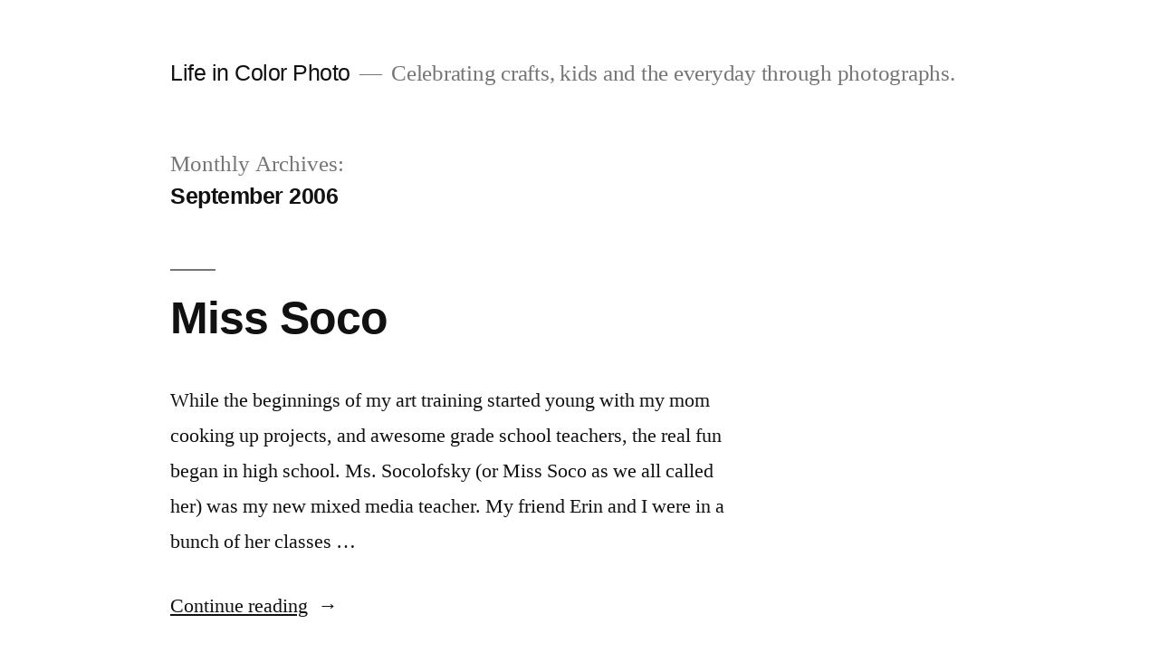

--- FILE ---
content_type: text/html; charset=UTF-8
request_url: https://www.lifeincolorphoto.com/2006/09/page/2
body_size: 8858
content:
<!doctype html>
<html lang="en-US">
<head>
	<meta charset="UTF-8" />
	<meta name="viewport" content="width=device-width, initial-scale=1.0" />
	<link rel="profile" href="https://gmpg.org/xfn/11" />
	<title>September 2006 &#8211; Page 2 &#8211; Life in Color Photo</title>
<meta name='robots' content='max-image-preview:large' />
<style id='wp-img-auto-sizes-contain-inline-css'>
img:is([sizes=auto i],[sizes^="auto," i]){contain-intrinsic-size:3000px 1500px}
/*# sourceURL=wp-img-auto-sizes-contain-inline-css */
</style>
<style id='wp-block-library-inline-css'>
:root{--wp-block-synced-color:#7a00df;--wp-block-synced-color--rgb:122,0,223;--wp-bound-block-color:var(--wp-block-synced-color);--wp-editor-canvas-background:#ddd;--wp-admin-theme-color:#007cba;--wp-admin-theme-color--rgb:0,124,186;--wp-admin-theme-color-darker-10:#006ba1;--wp-admin-theme-color-darker-10--rgb:0,107,160.5;--wp-admin-theme-color-darker-20:#005a87;--wp-admin-theme-color-darker-20--rgb:0,90,135;--wp-admin-border-width-focus:2px}@media (min-resolution:192dpi){:root{--wp-admin-border-width-focus:1.5px}}.wp-element-button{cursor:pointer}:root .has-very-light-gray-background-color{background-color:#eee}:root .has-very-dark-gray-background-color{background-color:#313131}:root .has-very-light-gray-color{color:#eee}:root .has-very-dark-gray-color{color:#313131}:root .has-vivid-green-cyan-to-vivid-cyan-blue-gradient-background{background:linear-gradient(135deg,#00d084,#0693e3)}:root .has-purple-crush-gradient-background{background:linear-gradient(135deg,#34e2e4,#4721fb 50%,#ab1dfe)}:root .has-hazy-dawn-gradient-background{background:linear-gradient(135deg,#faaca8,#dad0ec)}:root .has-subdued-olive-gradient-background{background:linear-gradient(135deg,#fafae1,#67a671)}:root .has-atomic-cream-gradient-background{background:linear-gradient(135deg,#fdd79a,#004a59)}:root .has-nightshade-gradient-background{background:linear-gradient(135deg,#330968,#31cdcf)}:root .has-midnight-gradient-background{background:linear-gradient(135deg,#020381,#2874fc)}:root{--wp--preset--font-size--normal:16px;--wp--preset--font-size--huge:42px}.has-regular-font-size{font-size:1em}.has-larger-font-size{font-size:2.625em}.has-normal-font-size{font-size:var(--wp--preset--font-size--normal)}.has-huge-font-size{font-size:var(--wp--preset--font-size--huge)}.has-text-align-center{text-align:center}.has-text-align-left{text-align:left}.has-text-align-right{text-align:right}.has-fit-text{white-space:nowrap!important}#end-resizable-editor-section{display:none}.aligncenter{clear:both}.items-justified-left{justify-content:flex-start}.items-justified-center{justify-content:center}.items-justified-right{justify-content:flex-end}.items-justified-space-between{justify-content:space-between}.screen-reader-text{border:0;clip-path:inset(50%);height:1px;margin:-1px;overflow:hidden;padding:0;position:absolute;width:1px;word-wrap:normal!important}.screen-reader-text:focus{background-color:#ddd;clip-path:none;color:#444;display:block;font-size:1em;height:auto;left:5px;line-height:normal;padding:15px 23px 14px;text-decoration:none;top:5px;width:auto;z-index:100000}html :where(.has-border-color){border-style:solid}html :where([style*=border-top-color]){border-top-style:solid}html :where([style*=border-right-color]){border-right-style:solid}html :where([style*=border-bottom-color]){border-bottom-style:solid}html :where([style*=border-left-color]){border-left-style:solid}html :where([style*=border-width]){border-style:solid}html :where([style*=border-top-width]){border-top-style:solid}html :where([style*=border-right-width]){border-right-style:solid}html :where([style*=border-bottom-width]){border-bottom-style:solid}html :where([style*=border-left-width]){border-left-style:solid}html :where(img[class*=wp-image-]){height:auto;max-width:100%}:where(figure){margin:0 0 1em}html :where(.is-position-sticky){--wp-admin--admin-bar--position-offset:var(--wp-admin--admin-bar--height,0px)}@media screen and (max-width:600px){html :where(.is-position-sticky){--wp-admin--admin-bar--position-offset:0px}}

/*# sourceURL=wp-block-library-inline-css */
</style><style id='global-styles-inline-css'>
:root{--wp--preset--aspect-ratio--square: 1;--wp--preset--aspect-ratio--4-3: 4/3;--wp--preset--aspect-ratio--3-4: 3/4;--wp--preset--aspect-ratio--3-2: 3/2;--wp--preset--aspect-ratio--2-3: 2/3;--wp--preset--aspect-ratio--16-9: 16/9;--wp--preset--aspect-ratio--9-16: 9/16;--wp--preset--color--black: #000000;--wp--preset--color--cyan-bluish-gray: #abb8c3;--wp--preset--color--white: #FFF;--wp--preset--color--pale-pink: #f78da7;--wp--preset--color--vivid-red: #cf2e2e;--wp--preset--color--luminous-vivid-orange: #ff6900;--wp--preset--color--luminous-vivid-amber: #fcb900;--wp--preset--color--light-green-cyan: #7bdcb5;--wp--preset--color--vivid-green-cyan: #00d084;--wp--preset--color--pale-cyan-blue: #8ed1fc;--wp--preset--color--vivid-cyan-blue: #0693e3;--wp--preset--color--vivid-purple: #9b51e0;--wp--preset--color--primary: #0073a8;--wp--preset--color--secondary: #005075;--wp--preset--color--dark-gray: #111;--wp--preset--color--light-gray: #767676;--wp--preset--gradient--vivid-cyan-blue-to-vivid-purple: linear-gradient(135deg,rgb(6,147,227) 0%,rgb(155,81,224) 100%);--wp--preset--gradient--light-green-cyan-to-vivid-green-cyan: linear-gradient(135deg,rgb(122,220,180) 0%,rgb(0,208,130) 100%);--wp--preset--gradient--luminous-vivid-amber-to-luminous-vivid-orange: linear-gradient(135deg,rgb(252,185,0) 0%,rgb(255,105,0) 100%);--wp--preset--gradient--luminous-vivid-orange-to-vivid-red: linear-gradient(135deg,rgb(255,105,0) 0%,rgb(207,46,46) 100%);--wp--preset--gradient--very-light-gray-to-cyan-bluish-gray: linear-gradient(135deg,rgb(238,238,238) 0%,rgb(169,184,195) 100%);--wp--preset--gradient--cool-to-warm-spectrum: linear-gradient(135deg,rgb(74,234,220) 0%,rgb(151,120,209) 20%,rgb(207,42,186) 40%,rgb(238,44,130) 60%,rgb(251,105,98) 80%,rgb(254,248,76) 100%);--wp--preset--gradient--blush-light-purple: linear-gradient(135deg,rgb(255,206,236) 0%,rgb(152,150,240) 100%);--wp--preset--gradient--blush-bordeaux: linear-gradient(135deg,rgb(254,205,165) 0%,rgb(254,45,45) 50%,rgb(107,0,62) 100%);--wp--preset--gradient--luminous-dusk: linear-gradient(135deg,rgb(255,203,112) 0%,rgb(199,81,192) 50%,rgb(65,88,208) 100%);--wp--preset--gradient--pale-ocean: linear-gradient(135deg,rgb(255,245,203) 0%,rgb(182,227,212) 50%,rgb(51,167,181) 100%);--wp--preset--gradient--electric-grass: linear-gradient(135deg,rgb(202,248,128) 0%,rgb(113,206,126) 100%);--wp--preset--gradient--midnight: linear-gradient(135deg,rgb(2,3,129) 0%,rgb(40,116,252) 100%);--wp--preset--font-size--small: 19.5px;--wp--preset--font-size--medium: 20px;--wp--preset--font-size--large: 36.5px;--wp--preset--font-size--x-large: 42px;--wp--preset--font-size--normal: 22px;--wp--preset--font-size--huge: 49.5px;--wp--preset--spacing--20: 0.44rem;--wp--preset--spacing--30: 0.67rem;--wp--preset--spacing--40: 1rem;--wp--preset--spacing--50: 1.5rem;--wp--preset--spacing--60: 2.25rem;--wp--preset--spacing--70: 3.38rem;--wp--preset--spacing--80: 5.06rem;--wp--preset--shadow--natural: 6px 6px 9px rgba(0, 0, 0, 0.2);--wp--preset--shadow--deep: 12px 12px 50px rgba(0, 0, 0, 0.4);--wp--preset--shadow--sharp: 6px 6px 0px rgba(0, 0, 0, 0.2);--wp--preset--shadow--outlined: 6px 6px 0px -3px rgb(255, 255, 255), 6px 6px rgb(0, 0, 0);--wp--preset--shadow--crisp: 6px 6px 0px rgb(0, 0, 0);}:where(.is-layout-flex){gap: 0.5em;}:where(.is-layout-grid){gap: 0.5em;}body .is-layout-flex{display: flex;}.is-layout-flex{flex-wrap: wrap;align-items: center;}.is-layout-flex > :is(*, div){margin: 0;}body .is-layout-grid{display: grid;}.is-layout-grid > :is(*, div){margin: 0;}:where(.wp-block-columns.is-layout-flex){gap: 2em;}:where(.wp-block-columns.is-layout-grid){gap: 2em;}:where(.wp-block-post-template.is-layout-flex){gap: 1.25em;}:where(.wp-block-post-template.is-layout-grid){gap: 1.25em;}.has-black-color{color: var(--wp--preset--color--black) !important;}.has-cyan-bluish-gray-color{color: var(--wp--preset--color--cyan-bluish-gray) !important;}.has-white-color{color: var(--wp--preset--color--white) !important;}.has-pale-pink-color{color: var(--wp--preset--color--pale-pink) !important;}.has-vivid-red-color{color: var(--wp--preset--color--vivid-red) !important;}.has-luminous-vivid-orange-color{color: var(--wp--preset--color--luminous-vivid-orange) !important;}.has-luminous-vivid-amber-color{color: var(--wp--preset--color--luminous-vivid-amber) !important;}.has-light-green-cyan-color{color: var(--wp--preset--color--light-green-cyan) !important;}.has-vivid-green-cyan-color{color: var(--wp--preset--color--vivid-green-cyan) !important;}.has-pale-cyan-blue-color{color: var(--wp--preset--color--pale-cyan-blue) !important;}.has-vivid-cyan-blue-color{color: var(--wp--preset--color--vivid-cyan-blue) !important;}.has-vivid-purple-color{color: var(--wp--preset--color--vivid-purple) !important;}.has-black-background-color{background-color: var(--wp--preset--color--black) !important;}.has-cyan-bluish-gray-background-color{background-color: var(--wp--preset--color--cyan-bluish-gray) !important;}.has-white-background-color{background-color: var(--wp--preset--color--white) !important;}.has-pale-pink-background-color{background-color: var(--wp--preset--color--pale-pink) !important;}.has-vivid-red-background-color{background-color: var(--wp--preset--color--vivid-red) !important;}.has-luminous-vivid-orange-background-color{background-color: var(--wp--preset--color--luminous-vivid-orange) !important;}.has-luminous-vivid-amber-background-color{background-color: var(--wp--preset--color--luminous-vivid-amber) !important;}.has-light-green-cyan-background-color{background-color: var(--wp--preset--color--light-green-cyan) !important;}.has-vivid-green-cyan-background-color{background-color: var(--wp--preset--color--vivid-green-cyan) !important;}.has-pale-cyan-blue-background-color{background-color: var(--wp--preset--color--pale-cyan-blue) !important;}.has-vivid-cyan-blue-background-color{background-color: var(--wp--preset--color--vivid-cyan-blue) !important;}.has-vivid-purple-background-color{background-color: var(--wp--preset--color--vivid-purple) !important;}.has-black-border-color{border-color: var(--wp--preset--color--black) !important;}.has-cyan-bluish-gray-border-color{border-color: var(--wp--preset--color--cyan-bluish-gray) !important;}.has-white-border-color{border-color: var(--wp--preset--color--white) !important;}.has-pale-pink-border-color{border-color: var(--wp--preset--color--pale-pink) !important;}.has-vivid-red-border-color{border-color: var(--wp--preset--color--vivid-red) !important;}.has-luminous-vivid-orange-border-color{border-color: var(--wp--preset--color--luminous-vivid-orange) !important;}.has-luminous-vivid-amber-border-color{border-color: var(--wp--preset--color--luminous-vivid-amber) !important;}.has-light-green-cyan-border-color{border-color: var(--wp--preset--color--light-green-cyan) !important;}.has-vivid-green-cyan-border-color{border-color: var(--wp--preset--color--vivid-green-cyan) !important;}.has-pale-cyan-blue-border-color{border-color: var(--wp--preset--color--pale-cyan-blue) !important;}.has-vivid-cyan-blue-border-color{border-color: var(--wp--preset--color--vivid-cyan-blue) !important;}.has-vivid-purple-border-color{border-color: var(--wp--preset--color--vivid-purple) !important;}.has-vivid-cyan-blue-to-vivid-purple-gradient-background{background: var(--wp--preset--gradient--vivid-cyan-blue-to-vivid-purple) !important;}.has-light-green-cyan-to-vivid-green-cyan-gradient-background{background: var(--wp--preset--gradient--light-green-cyan-to-vivid-green-cyan) !important;}.has-luminous-vivid-amber-to-luminous-vivid-orange-gradient-background{background: var(--wp--preset--gradient--luminous-vivid-amber-to-luminous-vivid-orange) !important;}.has-luminous-vivid-orange-to-vivid-red-gradient-background{background: var(--wp--preset--gradient--luminous-vivid-orange-to-vivid-red) !important;}.has-very-light-gray-to-cyan-bluish-gray-gradient-background{background: var(--wp--preset--gradient--very-light-gray-to-cyan-bluish-gray) !important;}.has-cool-to-warm-spectrum-gradient-background{background: var(--wp--preset--gradient--cool-to-warm-spectrum) !important;}.has-blush-light-purple-gradient-background{background: var(--wp--preset--gradient--blush-light-purple) !important;}.has-blush-bordeaux-gradient-background{background: var(--wp--preset--gradient--blush-bordeaux) !important;}.has-luminous-dusk-gradient-background{background: var(--wp--preset--gradient--luminous-dusk) !important;}.has-pale-ocean-gradient-background{background: var(--wp--preset--gradient--pale-ocean) !important;}.has-electric-grass-gradient-background{background: var(--wp--preset--gradient--electric-grass) !important;}.has-midnight-gradient-background{background: var(--wp--preset--gradient--midnight) !important;}.has-small-font-size{font-size: var(--wp--preset--font-size--small) !important;}.has-medium-font-size{font-size: var(--wp--preset--font-size--medium) !important;}.has-large-font-size{font-size: var(--wp--preset--font-size--large) !important;}.has-x-large-font-size{font-size: var(--wp--preset--font-size--x-large) !important;}
/*# sourceURL=global-styles-inline-css */
</style>

<style id='classic-theme-styles-inline-css'>
/*! This file is auto-generated */
.wp-block-button__link{color:#fff;background-color:#32373c;border-radius:9999px;box-shadow:none;text-decoration:none;padding:calc(.667em + 2px) calc(1.333em + 2px);font-size:1.125em}.wp-block-file__button{background:#32373c;color:#fff;text-decoration:none}
/*# sourceURL=/wp-includes/css/classic-themes.min.css */
</style>
<link rel='stylesheet' id='twentynineteen-style-css' href='https://www.lifeincolorphoto.com/wp-content/themes/twentynineteen/style.css?ver=3.1' media='all' />
<link rel='stylesheet' id='twentynineteen-print-style-css' href='https://www.lifeincolorphoto.com/wp-content/themes/twentynineteen/print.css?ver=3.1' media='print' />
<link rel="https://api.w.org/" href="https://www.lifeincolorphoto.com/wp-json/" /><meta name="generator" content="WordPress 6.9" />
<style>.recentcomments a{display:inline !important;padding:0 !important;margin:0 !important;}</style></head>

<body class="archive date paged wp-embed-responsive paged-2 date-paged-2 wp-theme-twentynineteen hfeed image-filters-enabled">
<div id="page" class="site">
	<a class="skip-link screen-reader-text" href="#content">
		Skip to content	</a>

		<header id="masthead" class="site-header">

			<div class="site-branding-container">
				<div class="site-branding">

									<p class="site-title"><a href="https://www.lifeincolorphoto.com/" rel="home" >Life in Color Photo</a></p>
			
				<p class="site-description">
				Celebrating crafts, kids and the everyday through photographs.			</p>
			</div><!-- .site-branding -->
			</div><!-- .site-branding-container -->

					</header><!-- #masthead -->

	<div id="content" class="site-content">

	<div id="primary" class="content-area">
		<main id="main" class="site-main">

		
			<header class="page-header">
				<h1 class="page-title">Monthly Archives: <span class="page-description">September 2006</span></h1>			</header><!-- .page-header -->

			
<article id="post-1915" class="post-1915 post type-post status-publish format-standard hentry category-everythingelse entry">
	<header class="entry-header">
		<h2 class="entry-title"><a href="https://www.lifeincolorphoto.com/2006/09/miss_soco.html" rel="bookmark">Miss Soco</a></h2>	</header><!-- .entry-header -->

	
	<div class="entry-content">
		<p>While the beginnings of my art training started young with my mom cooking up projects, and awesome grade school teachers, the real fun began in high school. Ms. Socolofsky (or Miss Soco as we all called her) was my new mixed media teacher. My friend Erin and I were in a bunch of her classes &hellip; </p>
<p class="link-more"><a href="https://www.lifeincolorphoto.com/2006/09/miss_soco.html" class="more-link">Continue reading<span class="screen-reader-text"> &#8220;Miss Soco&#8221;</span></a></p>
	</div><!-- .entry-content -->

	<footer class="entry-footer">
		<span class="byline"><svg class="svg-icon" width="16" height="16" aria-hidden="true" role="img" focusable="false" viewBox="0 0 24 24" version="1.1" xmlns="http://www.w3.org/2000/svg" xmlns:xlink="http://www.w3.org/1999/xlink"><path d="M12 12c2.21 0 4-1.79 4-4s-1.79-4-4-4-4 1.79-4 4 1.79 4 4 4zm0 2c-2.67 0-8 1.34-8 4v2h16v-2c0-2.66-5.33-4-8-4z"></path><path d="M0 0h24v24H0z" fill="none"></path></svg><span class="screen-reader-text">Posted by</span><span class="author vcard"><a class="url fn n" href="https://www.lifeincolorphoto.com/author/amber">Amber</a></span></span><span class="posted-on"><svg class="svg-icon" width="16" height="16" aria-hidden="true" role="img" focusable="false" xmlns="http://www.w3.org/2000/svg" viewBox="0 0 24 24"><defs><path id="a" d="M0 0h24v24H0V0z"></path></defs><clipPath id="b"><use xlink:href="#a" overflow="visible"></use></clipPath><path clip-path="url(#b)" d="M12 2C6.5 2 2 6.5 2 12s4.5 10 10 10 10-4.5 10-10S17.5 2 12 2zm4.2 14.2L11 13V7h1.5v5.2l4.5 2.7-.8 1.3z"></path></svg><a href="https://www.lifeincolorphoto.com/2006/09/miss_soco.html" rel="bookmark"><time class="entry-date published updated" datetime="2006-09-09T10:48:42-07:00">September 9, 2006</time></a></span><span class="cat-links"><svg class="svg-icon" width="16" height="16" aria-hidden="true" role="img" focusable="false" xmlns="http://www.w3.org/2000/svg" viewBox="0 0 24 24"><path d="M10 4H4c-1.1 0-1.99.9-1.99 2L2 18c0 1.1.9 2 2 2h16c1.1 0 2-.9 2-2V8c0-1.1-.9-2-2-2h-8l-2-2z"></path><path d="M0 0h24v24H0z" fill="none"></path></svg><span class="screen-reader-text">Posted in</span><a href="https://www.lifeincolorphoto.com/everythingelse" rel="category tag">Everything Else</a></span><span class="comments-link"><svg class="svg-icon" width="16" height="16" aria-hidden="true" role="img" focusable="false" viewBox="0 0 24 24" version="1.1" xmlns="http://www.w3.org/2000/svg" xmlns:xlink="http://www.w3.org/1999/xlink"><path d="M21.99 4c0-1.1-.89-2-1.99-2H4c-1.1 0-2 .9-2 2v12c0 1.1.9 2 2 2h14l4 4-.01-18z"></path><path d="M0 0h24v24H0z" fill="none"></path></svg><a href="https://www.lifeincolorphoto.com/2006/09/miss_soco.html#comments">6 Comments<span class="screen-reader-text"> on Miss Soco</span></a></span>	</footer><!-- .entry-footer -->
</article><!-- #post-1915 -->

<article id="post-1916" class="post-1916 post type-post status-publish format-standard hentry category-my-cottage category-new-to-me-thrifting-adventures entry">
	<header class="entry-header">
		<h2 class="entry-title"><a href="https://www.lifeincolorphoto.com/2006/09/rummage.html" rel="bookmark">Rummage</a></h2>	</header><!-- .entry-header -->

	
	<div class="entry-content">
		<p>So I&#8217;ve been working like crazy on the house, yes I know, shocking but true. My dad told me the other day that I need to &quot;hurry and get done&quot; so I could get it appraised. I totally flipped out on him and started crying over the phone and finally replied with a, &quot;I&#8217;m spending &hellip; </p>
<p class="link-more"><a href="https://www.lifeincolorphoto.com/2006/09/rummage.html" class="more-link">Continue reading<span class="screen-reader-text"> &#8220;Rummage&#8221;</span></a></p>
	</div><!-- .entry-content -->

	<footer class="entry-footer">
		<span class="byline"><svg class="svg-icon" width="16" height="16" aria-hidden="true" role="img" focusable="false" viewBox="0 0 24 24" version="1.1" xmlns="http://www.w3.org/2000/svg" xmlns:xlink="http://www.w3.org/1999/xlink"><path d="M12 12c2.21 0 4-1.79 4-4s-1.79-4-4-4-4 1.79-4 4 1.79 4 4 4zm0 2c-2.67 0-8 1.34-8 4v2h16v-2c0-2.66-5.33-4-8-4z"></path><path d="M0 0h24v24H0z" fill="none"></path></svg><span class="screen-reader-text">Posted by</span><span class="author vcard"><a class="url fn n" href="https://www.lifeincolorphoto.com/author/amber">Amber</a></span></span><span class="posted-on"><svg class="svg-icon" width="16" height="16" aria-hidden="true" role="img" focusable="false" xmlns="http://www.w3.org/2000/svg" viewBox="0 0 24 24"><defs><path id="a" d="M0 0h24v24H0V0z"></path></defs><clipPath id="b"><use xlink:href="#a" overflow="visible"></use></clipPath><path clip-path="url(#b)" d="M12 2C6.5 2 2 6.5 2 12s4.5 10 10 10 10-4.5 10-10S17.5 2 12 2zm4.2 14.2L11 13V7h1.5v5.2l4.5 2.7-.8 1.3z"></path></svg><a href="https://www.lifeincolorphoto.com/2006/09/rummage.html" rel="bookmark"><time class="entry-date published updated" datetime="2006-09-06T15:14:51-07:00">September 6, 2006</time></a></span><span class="cat-links"><svg class="svg-icon" width="16" height="16" aria-hidden="true" role="img" focusable="false" xmlns="http://www.w3.org/2000/svg" viewBox="0 0 24 24"><path d="M10 4H4c-1.1 0-1.99.9-1.99 2L2 18c0 1.1.9 2 2 2h16c1.1 0 2-.9 2-2V8c0-1.1-.9-2-2-2h-8l-2-2z"></path><path d="M0 0h24v24H0z" fill="none"></path></svg><span class="screen-reader-text">Posted in</span><a href="https://www.lifeincolorphoto.com/my-cottage" rel="category tag">My Cottage</a>, <a href="https://www.lifeincolorphoto.com/new-to-me-thrifting-adventures" rel="category tag">New to Me - Thrifting Adventures</a></span><span class="comments-link"><svg class="svg-icon" width="16" height="16" aria-hidden="true" role="img" focusable="false" viewBox="0 0 24 24" version="1.1" xmlns="http://www.w3.org/2000/svg" xmlns:xlink="http://www.w3.org/1999/xlink"><path d="M21.99 4c0-1.1-.89-2-1.99-2H4c-1.1 0-2 .9-2 2v12c0 1.1.9 2 2 2h14l4 4-.01-18z"></path><path d="M0 0h24v24H0z" fill="none"></path></svg><a href="https://www.lifeincolorphoto.com/2006/09/rummage.html#comments">58 Comments<span class="screen-reader-text"> on Rummage</span></a></span>	</footer><!-- .entry-footer -->
</article><!-- #post-1916 -->

<article id="post-1917" class="post-1917 post type-post status-publish format-standard hentry category-my-cottage entry">
	<header class="entry-header">
		<h2 class="entry-title"><a href="https://www.lifeincolorphoto.com/2006/09/the_backyard.html" rel="bookmark">The Backyard</a></h2>	</header><!-- .entry-header -->

	
	<div class="entry-content">
		<p>I don&#8217;t really focus much on my yard because, well, I&#8217;ve kinda let it go&#8230; a lot. As in not watered it once since signing the papers for the place. I&#8217;m not lying when I say I didn&#8217;t want to waste the water. I knew it wouldn&#8217;t be lush and green, and dumping water on &hellip; </p>
<p class="link-more"><a href="https://www.lifeincolorphoto.com/2006/09/the_backyard.html" class="more-link">Continue reading<span class="screen-reader-text"> &#8220;The Backyard&#8221;</span></a></p>
	</div><!-- .entry-content -->

	<footer class="entry-footer">
		<span class="byline"><svg class="svg-icon" width="16" height="16" aria-hidden="true" role="img" focusable="false" viewBox="0 0 24 24" version="1.1" xmlns="http://www.w3.org/2000/svg" xmlns:xlink="http://www.w3.org/1999/xlink"><path d="M12 12c2.21 0 4-1.79 4-4s-1.79-4-4-4-4 1.79-4 4 1.79 4 4 4zm0 2c-2.67 0-8 1.34-8 4v2h16v-2c0-2.66-5.33-4-8-4z"></path><path d="M0 0h24v24H0z" fill="none"></path></svg><span class="screen-reader-text">Posted by</span><span class="author vcard"><a class="url fn n" href="https://www.lifeincolorphoto.com/author/amber">Amber</a></span></span><span class="posted-on"><svg class="svg-icon" width="16" height="16" aria-hidden="true" role="img" focusable="false" xmlns="http://www.w3.org/2000/svg" viewBox="0 0 24 24"><defs><path id="a" d="M0 0h24v24H0V0z"></path></defs><clipPath id="b"><use xlink:href="#a" overflow="visible"></use></clipPath><path clip-path="url(#b)" d="M12 2C6.5 2 2 6.5 2 12s4.5 10 10 10 10-4.5 10-10S17.5 2 12 2zm4.2 14.2L11 13V7h1.5v5.2l4.5 2.7-.8 1.3z"></path></svg><a href="https://www.lifeincolorphoto.com/2006/09/the_backyard.html" rel="bookmark"><time class="entry-date published updated" datetime="2006-09-04T10:39:02-07:00">September 4, 2006</time></a></span><span class="cat-links"><svg class="svg-icon" width="16" height="16" aria-hidden="true" role="img" focusable="false" xmlns="http://www.w3.org/2000/svg" viewBox="0 0 24 24"><path d="M10 4H4c-1.1 0-1.99.9-1.99 2L2 18c0 1.1.9 2 2 2h16c1.1 0 2-.9 2-2V8c0-1.1-.9-2-2-2h-8l-2-2z"></path><path d="M0 0h24v24H0z" fill="none"></path></svg><span class="screen-reader-text">Posted in</span><a href="https://www.lifeincolorphoto.com/my-cottage" rel="category tag">My Cottage</a></span><span class="comments-link"><svg class="svg-icon" width="16" height="16" aria-hidden="true" role="img" focusable="false" viewBox="0 0 24 24" version="1.1" xmlns="http://www.w3.org/2000/svg" xmlns:xlink="http://www.w3.org/1999/xlink"><path d="M21.99 4c0-1.1-.89-2-1.99-2H4c-1.1 0-2 .9-2 2v12c0 1.1.9 2 2 2h14l4 4-.01-18z"></path><path d="M0 0h24v24H0z" fill="none"></path></svg><a href="https://www.lifeincolorphoto.com/2006/09/the_backyard.html#comments">4 Comments<span class="screen-reader-text"> on The Backyard</span></a></span>	</footer><!-- .entry-footer -->
</article><!-- #post-1917 -->

<article id="post-1918" class="post-1918 post type-post status-publish format-standard hentry category-everythingelse entry">
	<header class="entry-header">
		<h2 class="entry-title"><a href="https://www.lifeincolorphoto.com/2006/09/own_it.html" rel="bookmark">Own It</a></h2>	</header><!-- .entry-header -->

	
	<div class="entry-content">
		<p>Okay so it was a long day working today on the house. And after we were all done we went to my mom&#8217;s house to chow down on some Thai food and watch some travel channel. Bill flipped it to a program about the Colorado river (to which I constantly yelled at the TV, lies, &hellip; </p>
<p class="link-more"><a href="https://www.lifeincolorphoto.com/2006/09/own_it.html" class="more-link">Continue reading<span class="screen-reader-text"> &#8220;Own It&#8221;</span></a></p>
	</div><!-- .entry-content -->

	<footer class="entry-footer">
		<span class="byline"><svg class="svg-icon" width="16" height="16" aria-hidden="true" role="img" focusable="false" viewBox="0 0 24 24" version="1.1" xmlns="http://www.w3.org/2000/svg" xmlns:xlink="http://www.w3.org/1999/xlink"><path d="M12 12c2.21 0 4-1.79 4-4s-1.79-4-4-4-4 1.79-4 4 1.79 4 4 4zm0 2c-2.67 0-8 1.34-8 4v2h16v-2c0-2.66-5.33-4-8-4z"></path><path d="M0 0h24v24H0z" fill="none"></path></svg><span class="screen-reader-text">Posted by</span><span class="author vcard"><a class="url fn n" href="https://www.lifeincolorphoto.com/author/amber">Amber</a></span></span><span class="posted-on"><svg class="svg-icon" width="16" height="16" aria-hidden="true" role="img" focusable="false" xmlns="http://www.w3.org/2000/svg" viewBox="0 0 24 24"><defs><path id="a" d="M0 0h24v24H0V0z"></path></defs><clipPath id="b"><use xlink:href="#a" overflow="visible"></use></clipPath><path clip-path="url(#b)" d="M12 2C6.5 2 2 6.5 2 12s4.5 10 10 10 10-4.5 10-10S17.5 2 12 2zm4.2 14.2L11 13V7h1.5v5.2l4.5 2.7-.8 1.3z"></path></svg><a href="https://www.lifeincolorphoto.com/2006/09/own_it.html" rel="bookmark"><time class="entry-date published updated" datetime="2006-09-03T00:08:33-07:00">September 3, 2006</time></a></span><span class="cat-links"><svg class="svg-icon" width="16" height="16" aria-hidden="true" role="img" focusable="false" xmlns="http://www.w3.org/2000/svg" viewBox="0 0 24 24"><path d="M10 4H4c-1.1 0-1.99.9-1.99 2L2 18c0 1.1.9 2 2 2h16c1.1 0 2-.9 2-2V8c0-1.1-.9-2-2-2h-8l-2-2z"></path><path d="M0 0h24v24H0z" fill="none"></path></svg><span class="screen-reader-text">Posted in</span><a href="https://www.lifeincolorphoto.com/everythingelse" rel="category tag">Everything Else</a></span><span class="comments-link"><svg class="svg-icon" width="16" height="16" aria-hidden="true" role="img" focusable="false" viewBox="0 0 24 24" version="1.1" xmlns="http://www.w3.org/2000/svg" xmlns:xlink="http://www.w3.org/1999/xlink"><path d="M21.99 4c0-1.1-.89-2-1.99-2H4c-1.1 0-2 .9-2 2v12c0 1.1.9 2 2 2h14l4 4-.01-18z"></path><path d="M0 0h24v24H0z" fill="none"></path></svg><a href="https://www.lifeincolorphoto.com/2006/09/own_it.html#comments">11 Comments<span class="screen-reader-text"> on Own It</span></a></span>	</footer><!-- .entry-footer -->
</article><!-- #post-1918 -->

<article id="post-1919" class="post-1919 post type-post status-publish format-standard hentry category-my-cottage entry">
	<header class="entry-header">
		<h2 class="entry-title"><a href="https://www.lifeincolorphoto.com/2006/09/for_better_or_w.html" rel="bookmark">For better or worse</a></h2>	</header><!-- .entry-header -->

	
	<div class="entry-content">
		<p>That&#8217;s the way it is. See things around here haven&#8217;t been that spectacular (and by around here, I mean around the cottage), but I&#8217;ve not really mentioned that my brother bought a place a mere four blocks away. That&#8217;s right, four blocks. And it currently looks like this:My super cute bedroom. Bj actually spent one &hellip; </p>
<p class="link-more"><a href="https://www.lifeincolorphoto.com/2006/09/for_better_or_w.html" class="more-link">Continue reading<span class="screen-reader-text"> &#8220;For better or worse&#8221;</span></a></p>
	</div><!-- .entry-content -->

	<footer class="entry-footer">
		<span class="byline"><svg class="svg-icon" width="16" height="16" aria-hidden="true" role="img" focusable="false" viewBox="0 0 24 24" version="1.1" xmlns="http://www.w3.org/2000/svg" xmlns:xlink="http://www.w3.org/1999/xlink"><path d="M12 12c2.21 0 4-1.79 4-4s-1.79-4-4-4-4 1.79-4 4 1.79 4 4 4zm0 2c-2.67 0-8 1.34-8 4v2h16v-2c0-2.66-5.33-4-8-4z"></path><path d="M0 0h24v24H0z" fill="none"></path></svg><span class="screen-reader-text">Posted by</span><span class="author vcard"><a class="url fn n" href="https://www.lifeincolorphoto.com/author/amber">Amber</a></span></span><span class="posted-on"><svg class="svg-icon" width="16" height="16" aria-hidden="true" role="img" focusable="false" xmlns="http://www.w3.org/2000/svg" viewBox="0 0 24 24"><defs><path id="a" d="M0 0h24v24H0V0z"></path></defs><clipPath id="b"><use xlink:href="#a" overflow="visible"></use></clipPath><path clip-path="url(#b)" d="M12 2C6.5 2 2 6.5 2 12s4.5 10 10 10 10-4.5 10-10S17.5 2 12 2zm4.2 14.2L11 13V7h1.5v5.2l4.5 2.7-.8 1.3z"></path></svg><a href="https://www.lifeincolorphoto.com/2006/09/for_better_or_w.html" rel="bookmark"><time class="entry-date published updated" datetime="2006-09-01T21:46:31-07:00">September 1, 2006</time></a></span><span class="cat-links"><svg class="svg-icon" width="16" height="16" aria-hidden="true" role="img" focusable="false" xmlns="http://www.w3.org/2000/svg" viewBox="0 0 24 24"><path d="M10 4H4c-1.1 0-1.99.9-1.99 2L2 18c0 1.1.9 2 2 2h16c1.1 0 2-.9 2-2V8c0-1.1-.9-2-2-2h-8l-2-2z"></path><path d="M0 0h24v24H0z" fill="none"></path></svg><span class="screen-reader-text">Posted in</span><a href="https://www.lifeincolorphoto.com/my-cottage" rel="category tag">My Cottage</a></span><span class="comments-link"><svg class="svg-icon" width="16" height="16" aria-hidden="true" role="img" focusable="false" viewBox="0 0 24 24" version="1.1" xmlns="http://www.w3.org/2000/svg" xmlns:xlink="http://www.w3.org/1999/xlink"><path d="M21.99 4c0-1.1-.89-2-1.99-2H4c-1.1 0-2 .9-2 2v12c0 1.1.9 2 2 2h14l4 4-.01-18z"></path><path d="M0 0h24v24H0z" fill="none"></path></svg><a href="https://www.lifeincolorphoto.com/2006/09/for_better_or_w.html#comments">129 Comments<span class="screen-reader-text"> on For better or worse</span></a></span>	</footer><!-- .entry-footer -->
</article><!-- #post-1919 -->

	<nav class="navigation pagination" aria-label="Posts pagination">
		<h2 class="screen-reader-text">Posts pagination</h2>
		<div class="nav-links"><a class="prev page-numbers" href="https://www.lifeincolorphoto.com/2006/09/"><svg class="svg-icon" width="22" height="22" aria-hidden="true" role="img" focusable="false" viewBox="0 0 24 24" version="1.1" xmlns="http://www.w3.org/2000/svg" xmlns:xlink="http://www.w3.org/1999/xlink"><path d="M15.41 7.41L14 6l-6 6 6 6 1.41-1.41L10.83 12z"></path><path d="M0 0h24v24H0z" fill="none"></path></svg> <span class="nav-prev-text">Newer posts</span></a>
<a class="page-numbers" href="https://www.lifeincolorphoto.com/2006/09/">1</a>
<span aria-current="page" class="page-numbers current">2</span></div>
	</nav>		</main><!-- #main -->
	</div><!-- #primary -->


	</div><!-- #content -->

	<footer id="colophon" class="site-footer">
		
	<aside class="widget-area" aria-label="Footer">
							<div class="widget-column footer-widget-1">
					<section id="search-2" class="widget widget_search"><form role="search" method="get" class="search-form" action="https://www.lifeincolorphoto.com/">
				<label>
					<span class="screen-reader-text">Search for:</span>
					<input type="search" class="search-field" placeholder="Search &hellip;" value="" name="s" />
				</label>
				<input type="submit" class="search-submit" value="Search" />
			</form></section>
		<section id="recent-posts-2" class="widget widget_recent_entries">
		<h2 class="widget-title">Recent Posts</h2><nav aria-label="Recent Posts">
		<ul>
											<li>
					<a href="https://www.lifeincolorphoto.com/2019/10/random-quilting-from-2018.html">Random Quilting from 2018</a>
									</li>
											<li>
					<a href="https://www.lifeincolorphoto.com/2019/10/mind-the-gap-quilt-finally-finished.html">Mind the Gap quilt finally finished</a>
									</li>
											<li>
					<a href="https://www.lifeincolorphoto.com/2018/07/raspberry-kiss-quilt.html">Raspberry Kiss Quilt</a>
									</li>
											<li>
					<a href="https://www.lifeincolorphoto.com/2018/07/scrap-happy-quilt.html">Scrap Happy Quilt</a>
									</li>
											<li>
					<a href="https://www.lifeincolorphoto.com/2018/07/polaroid-quilt.html">Polaroid Quilt</a>
									</li>
					</ul>

		</nav></section><section id="recent-comments-2" class="widget widget_recent_comments"><h2 class="widget-title">Recent Comments</h2><nav aria-label="Recent Comments"><ul id="recentcomments"><li class="recentcomments"><span class="comment-author-link"><a href="https://royalriddle.com/" class="url" rel="ugc external nofollow">Yahir Salinas</a></span> on <a href="https://www.lifeincolorphoto.com/2019/10/random-quilting-from-2018.html#comment-508889">Random Quilting from 2018</a></li><li class="recentcomments"><span class="comment-author-link"><a href="https://sipesy.com/" class="url" rel="ugc external nofollow">izmir evde masöz</a></span> on <a href="https://www.lifeincolorphoto.com/2019/10/random-quilting-from-2018.html#comment-499274">Random Quilting from 2018</a></li><li class="recentcomments"><span class="comment-author-link">Tanisha Bhandari</span> on <a href="https://www.lifeincolorphoto.com/2006/03/im_all_wound_up.html#comment-489811">I&#8217;m all wound up</a></li><li class="recentcomments"><span class="comment-author-link">Tanisha Bhandari</span> on <a href="https://www.lifeincolorphoto.com/2006/03/im_all_wound_up.html#comment-489810">I&#8217;m all wound up</a></li><li class="recentcomments"><span class="comment-author-link">user-745463</span> on <a href="https://www.lifeincolorphoto.com/2012/01/project-life-to-go.html#comment-469718">Project Life &#8211; to go.</a></li></ul></nav></section><section id="archives-2" class="widget widget_archive"><h2 class="widget-title">Archives</h2><nav aria-label="Archives">
			<ul>
					<li><a href='https://www.lifeincolorphoto.com/2019/10'>October 2019</a></li>
	<li><a href='https://www.lifeincolorphoto.com/2018/07'>July 2018</a></li>
	<li><a href='https://www.lifeincolorphoto.com/2018/01'>January 2018</a></li>
	<li><a href='https://www.lifeincolorphoto.com/2017/07'>July 2017</a></li>
	<li><a href='https://www.lifeincolorphoto.com/2017/06'>June 2017</a></li>
	<li><a href='https://www.lifeincolorphoto.com/2017/05'>May 2017</a></li>
	<li><a href='https://www.lifeincolorphoto.com/2016/10'>October 2016</a></li>
	<li><a href='https://www.lifeincolorphoto.com/2016/04'>April 2016</a></li>
	<li><a href='https://www.lifeincolorphoto.com/2016/03'>March 2016</a></li>
	<li><a href='https://www.lifeincolorphoto.com/2016/02'>February 2016</a></li>
	<li><a href='https://www.lifeincolorphoto.com/2015/11'>November 2015</a></li>
	<li><a href='https://www.lifeincolorphoto.com/2015/04'>April 2015</a></li>
	<li><a href='https://www.lifeincolorphoto.com/2015/01'>January 2015</a></li>
	<li><a href='https://www.lifeincolorphoto.com/2014/11'>November 2014</a></li>
	<li><a href='https://www.lifeincolorphoto.com/2014/10'>October 2014</a></li>
	<li><a href='https://www.lifeincolorphoto.com/2014/09'>September 2014</a></li>
	<li><a href='https://www.lifeincolorphoto.com/2014/08'>August 2014</a></li>
	<li><a href='https://www.lifeincolorphoto.com/2014/07'>July 2014</a></li>
	<li><a href='https://www.lifeincolorphoto.com/2014/06'>June 2014</a></li>
	<li><a href='https://www.lifeincolorphoto.com/2014/05'>May 2014</a></li>
	<li><a href='https://www.lifeincolorphoto.com/2014/04'>April 2014</a></li>
	<li><a href='https://www.lifeincolorphoto.com/2014/03'>March 2014</a></li>
	<li><a href='https://www.lifeincolorphoto.com/2014/02'>February 2014</a></li>
	<li><a href='https://www.lifeincolorphoto.com/2014/01'>January 2014</a></li>
	<li><a href='https://www.lifeincolorphoto.com/2013/12'>December 2013</a></li>
	<li><a href='https://www.lifeincolorphoto.com/2013/11'>November 2013</a></li>
	<li><a href='https://www.lifeincolorphoto.com/2013/10'>October 2013</a></li>
	<li><a href='https://www.lifeincolorphoto.com/2013/09'>September 2013</a></li>
	<li><a href='https://www.lifeincolorphoto.com/2013/08'>August 2013</a></li>
	<li><a href='https://www.lifeincolorphoto.com/2013/07'>July 2013</a></li>
	<li><a href='https://www.lifeincolorphoto.com/2013/06'>June 2013</a></li>
	<li><a href='https://www.lifeincolorphoto.com/2013/05'>May 2013</a></li>
	<li><a href='https://www.lifeincolorphoto.com/2013/04'>April 2013</a></li>
	<li><a href='https://www.lifeincolorphoto.com/2013/03'>March 2013</a></li>
	<li><a href='https://www.lifeincolorphoto.com/2013/02'>February 2013</a></li>
	<li><a href='https://www.lifeincolorphoto.com/2013/01'>January 2013</a></li>
	<li><a href='https://www.lifeincolorphoto.com/2012/12'>December 2012</a></li>
	<li><a href='https://www.lifeincolorphoto.com/2012/11'>November 2012</a></li>
	<li><a href='https://www.lifeincolorphoto.com/2012/10'>October 2012</a></li>
	<li><a href='https://www.lifeincolorphoto.com/2012/09'>September 2012</a></li>
	<li><a href='https://www.lifeincolorphoto.com/2012/08'>August 2012</a></li>
	<li><a href='https://www.lifeincolorphoto.com/2012/07'>July 2012</a></li>
	<li><a href='https://www.lifeincolorphoto.com/2012/06'>June 2012</a></li>
	<li><a href='https://www.lifeincolorphoto.com/2012/05'>May 2012</a></li>
	<li><a href='https://www.lifeincolorphoto.com/2012/04'>April 2012</a></li>
	<li><a href='https://www.lifeincolorphoto.com/2012/03'>March 2012</a></li>
	<li><a href='https://www.lifeincolorphoto.com/2012/02'>February 2012</a></li>
	<li><a href='https://www.lifeincolorphoto.com/2012/01'>January 2012</a></li>
	<li><a href='https://www.lifeincolorphoto.com/2011/12'>December 2011</a></li>
	<li><a href='https://www.lifeincolorphoto.com/2011/11'>November 2011</a></li>
	<li><a href='https://www.lifeincolorphoto.com/2011/10'>October 2011</a></li>
	<li><a href='https://www.lifeincolorphoto.com/2011/09'>September 2011</a></li>
	<li><a href='https://www.lifeincolorphoto.com/2011/08'>August 2011</a></li>
	<li><a href='https://www.lifeincolorphoto.com/2011/07'>July 2011</a></li>
	<li><a href='https://www.lifeincolorphoto.com/2011/06'>June 2011</a></li>
	<li><a href='https://www.lifeincolorphoto.com/2011/05'>May 2011</a></li>
	<li><a href='https://www.lifeincolorphoto.com/2011/04'>April 2011</a></li>
	<li><a href='https://www.lifeincolorphoto.com/2011/03'>March 2011</a></li>
	<li><a href='https://www.lifeincolorphoto.com/2011/02'>February 2011</a></li>
	<li><a href='https://www.lifeincolorphoto.com/2011/01'>January 2011</a></li>
	<li><a href='https://www.lifeincolorphoto.com/2010/12'>December 2010</a></li>
	<li><a href='https://www.lifeincolorphoto.com/2010/11'>November 2010</a></li>
	<li><a href='https://www.lifeincolorphoto.com/2010/10'>October 2010</a></li>
	<li><a href='https://www.lifeincolorphoto.com/2010/09'>September 2010</a></li>
	<li><a href='https://www.lifeincolorphoto.com/2010/08'>August 2010</a></li>
	<li><a href='https://www.lifeincolorphoto.com/2010/07'>July 2010</a></li>
	<li><a href='https://www.lifeincolorphoto.com/2010/06'>June 2010</a></li>
	<li><a href='https://www.lifeincolorphoto.com/2010/05'>May 2010</a></li>
	<li><a href='https://www.lifeincolorphoto.com/2010/04'>April 2010</a></li>
	<li><a href='https://www.lifeincolorphoto.com/2010/03'>March 2010</a></li>
	<li><a href='https://www.lifeincolorphoto.com/2010/02'>February 2010</a></li>
	<li><a href='https://www.lifeincolorphoto.com/2010/01'>January 2010</a></li>
	<li><a href='https://www.lifeincolorphoto.com/2009/12'>December 2009</a></li>
	<li><a href='https://www.lifeincolorphoto.com/2009/11'>November 2009</a></li>
	<li><a href='https://www.lifeincolorphoto.com/2009/10'>October 2009</a></li>
	<li><a href='https://www.lifeincolorphoto.com/2009/09'>September 2009</a></li>
	<li><a href='https://www.lifeincolorphoto.com/2009/08'>August 2009</a></li>
	<li><a href='https://www.lifeincolorphoto.com/2009/07'>July 2009</a></li>
	<li><a href='https://www.lifeincolorphoto.com/2009/06'>June 2009</a></li>
	<li><a href='https://www.lifeincolorphoto.com/2009/05'>May 2009</a></li>
	<li><a href='https://www.lifeincolorphoto.com/2009/04'>April 2009</a></li>
	<li><a href='https://www.lifeincolorphoto.com/2009/03'>March 2009</a></li>
	<li><a href='https://www.lifeincolorphoto.com/2009/02'>February 2009</a></li>
	<li><a href='https://www.lifeincolorphoto.com/2009/01'>January 2009</a></li>
	<li><a href='https://www.lifeincolorphoto.com/2008/12'>December 2008</a></li>
	<li><a href='https://www.lifeincolorphoto.com/2008/11'>November 2008</a></li>
	<li><a href='https://www.lifeincolorphoto.com/2008/10'>October 2008</a></li>
	<li><a href='https://www.lifeincolorphoto.com/2008/09'>September 2008</a></li>
	<li><a href='https://www.lifeincolorphoto.com/2008/08'>August 2008</a></li>
	<li><a href='https://www.lifeincolorphoto.com/2008/07'>July 2008</a></li>
	<li><a href='https://www.lifeincolorphoto.com/2008/06'>June 2008</a></li>
	<li><a href='https://www.lifeincolorphoto.com/2008/05'>May 2008</a></li>
	<li><a href='https://www.lifeincolorphoto.com/2008/04'>April 2008</a></li>
	<li><a href='https://www.lifeincolorphoto.com/2008/03'>March 2008</a></li>
	<li><a href='https://www.lifeincolorphoto.com/2008/02'>February 2008</a></li>
	<li><a href='https://www.lifeincolorphoto.com/2008/01'>January 2008</a></li>
	<li><a href='https://www.lifeincolorphoto.com/2007/12'>December 2007</a></li>
	<li><a href='https://www.lifeincolorphoto.com/2007/11'>November 2007</a></li>
	<li><a href='https://www.lifeincolorphoto.com/2007/10'>October 2007</a></li>
	<li><a href='https://www.lifeincolorphoto.com/2007/09'>September 2007</a></li>
	<li><a href='https://www.lifeincolorphoto.com/2007/08'>August 2007</a></li>
	<li><a href='https://www.lifeincolorphoto.com/2007/07'>July 2007</a></li>
	<li><a href='https://www.lifeincolorphoto.com/2007/06'>June 2007</a></li>
	<li><a href='https://www.lifeincolorphoto.com/2007/05'>May 2007</a></li>
	<li><a href='https://www.lifeincolorphoto.com/2007/04'>April 2007</a></li>
	<li><a href='https://www.lifeincolorphoto.com/2007/03'>March 2007</a></li>
	<li><a href='https://www.lifeincolorphoto.com/2007/02'>February 2007</a></li>
	<li><a href='https://www.lifeincolorphoto.com/2007/01'>January 2007</a></li>
	<li><a href='https://www.lifeincolorphoto.com/2006/12'>December 2006</a></li>
	<li><a href='https://www.lifeincolorphoto.com/2006/11'>November 2006</a></li>
	<li><a href='https://www.lifeincolorphoto.com/2006/10'>October 2006</a></li>
	<li><a href='https://www.lifeincolorphoto.com/2006/09' aria-current="page">September 2006</a></li>
	<li><a href='https://www.lifeincolorphoto.com/2006/08'>August 2006</a></li>
	<li><a href='https://www.lifeincolorphoto.com/2006/07'>July 2006</a></li>
	<li><a href='https://www.lifeincolorphoto.com/2006/06'>June 2006</a></li>
	<li><a href='https://www.lifeincolorphoto.com/2006/05'>May 2006</a></li>
	<li><a href='https://www.lifeincolorphoto.com/2006/04'>April 2006</a></li>
	<li><a href='https://www.lifeincolorphoto.com/2006/03'>March 2006</a></li>
	<li><a href='https://www.lifeincolorphoto.com/2006/02'>February 2006</a></li>
	<li><a href='https://www.lifeincolorphoto.com/2006/01'>January 2006</a></li>
	<li><a href='https://www.lifeincolorphoto.com/2005/12'>December 2005</a></li>
	<li><a href='https://www.lifeincolorphoto.com/2005/11'>November 2005</a></li>
	<li><a href='https://www.lifeincolorphoto.com/2005/10'>October 2005</a></li>
	<li><a href='https://www.lifeincolorphoto.com/2005/09'>September 2005</a></li>
	<li><a href='https://www.lifeincolorphoto.com/2005/08'>August 2005</a></li>
	<li><a href='https://www.lifeincolorphoto.com/2005/07'>July 2005</a></li>
	<li><a href='https://www.lifeincolorphoto.com/2005/06'>June 2005</a></li>
	<li><a href='https://www.lifeincolorphoto.com/2005/05'>May 2005</a></li>
	<li><a href='https://www.lifeincolorphoto.com/2005/04'>April 2005</a></li>
	<li><a href='https://www.lifeincolorphoto.com/2005/03'>March 2005</a></li>
			</ul>

			</nav></section><section id="categories-2" class="widget widget_categories"><h2 class="widget-title">Categories</h2><nav aria-label="Categories">
			<ul>
					<li class="cat-item cat-item-710"><a href="https://www.lifeincolorphoto.com/art">Art</a>
</li>
	<li class="cat-item cat-item-740"><a href="https://www.lifeincolorphoto.com/travel/avion">Avion</a>
</li>
	<li class="cat-item cat-item-741"><a href="https://www.lifeincolorphoto.com/family-life/baby-in-the-belly">Baby in the Belly</a>
</li>
	<li class="cat-item cat-item-711"><a href="https://www.lifeincolorphoto.com/beading-2">Beading</a>
</li>
	<li class="cat-item cat-item-742"><a href="https://www.lifeincolorphoto.com/family-life/bennet-marie">Bennet Marie</a>
</li>
	<li class="cat-item cat-item-712"><a href="https://www.lifeincolorphoto.com/celebrating">Celebrating</a>
</li>
	<li class="cat-item cat-item-743"><a href="https://www.lifeincolorphoto.com/very-domestic/cooking">Cooking</a>
</li>
	<li class="cat-item cat-item-713"><a href="https://www.lifeincolorphoto.com/crafting-for-kids">Crafting for Kids</a>
</li>
	<li class="cat-item cat-item-714"><a href="https://www.lifeincolorphoto.com/crafting-with-kids">Crafting with Kids</a>
</li>
	<li class="cat-item cat-item-744"><a href="https://www.lifeincolorphoto.com/scrapbooking/die-cutting">die-cutting</a>
</li>
	<li class="cat-item cat-item-745"><a href="https://www.lifeincolorphoto.com/photography/displaying-photographs">Displaying Photographs</a>
</li>
	<li class="cat-item cat-item-715"><a href="https://www.lifeincolorphoto.com/everythingelse">Everything Else</a>
</li>
	<li class="cat-item cat-item-716"><a href="https://www.lifeincolorphoto.com/family-life">Family Life</a>
</li>
	<li class="cat-item cat-item-746"><a href="https://www.lifeincolorphoto.com/learning-2/forest-school">Forest School</a>
</li>
	<li class="cat-item cat-item-717"><a href="https://www.lifeincolorphoto.com/free-association-wednesday">Free Association Wednesday</a>
</li>
	<li class="cat-item cat-item-718"><a href="https://www.lifeincolorphoto.com/family-life/grandpa-garrison">Grandpa Garrison</a>
</li>
	<li class="cat-item cat-item-719"><a href="https://www.lifeincolorphoto.com/im-getting-married">I&#039;m getting married!</a>
</li>
	<li class="cat-item cat-item-747"><a href="https://www.lifeincolorphoto.com/sewing/kids-clothes">kids clothes</a>
</li>
	<li class="cat-item cat-item-748"><a href="https://www.lifeincolorphoto.com/my-cottage/kitchen">Kitchen</a>
</li>
	<li class="cat-item cat-item-720"><a href="https://www.lifeincolorphoto.com/knitting">Knitting</a>
</li>
	<li class="cat-item cat-item-722"><a href="https://www.lifeincolorphoto.com/learning-2">Learning</a>
</li>
	<li class="cat-item cat-item-749"><a href="https://www.lifeincolorphoto.com/photography/life-in-color-studio-photography">Life in Color Studio</a>
</li>
	<li class="cat-item cat-item-750"><a href="https://www.lifeincolorphoto.com/scrapbooking/mini-books">mini books</a>
</li>
	<li class="cat-item cat-item-723"><a href="https://www.lifeincolorphoto.com/my-cottage">My Cottage</a>
</li>
	<li class="cat-item cat-item-724"><a href="https://www.lifeincolorphoto.com/my-garden">My Garden</a>
</li>
	<li class="cat-item cat-item-725"><a href="https://www.lifeincolorphoto.com/new-to-me-thrifting-adventures">New to Me &#8211; Thrifting Adventures</a>
</li>
	<li class="cat-item cat-item-751"><a href="https://www.lifeincolorphoto.com/travel/oregon">Oregon</a>
</li>
	<li class="cat-item cat-item-726"><a href="https://www.lifeincolorphoto.com/learning-2/pre-school">pre-school</a>
</li>
	<li class="cat-item cat-item-752"><a href="https://www.lifeincolorphoto.com/scrapbooking/project-life-scrapbooking">Project Life</a>
</li>
	<li class="cat-item cat-item-753"><a href="https://www.lifeincolorphoto.com/sewing/quilting">quilting</a>
</li>
	<li class="cat-item cat-item-754"><a href="https://www.lifeincolorphoto.com/photography/salem-oregon-birth-photographer">Salem, Oregon Birth Photographer</a>
</li>
	<li class="cat-item cat-item-755"><a href="https://www.lifeincolorphoto.com/photography/salem-oregon-children-photographer">Salem, Oregon Children Photographer</a>
</li>
	<li class="cat-item cat-item-756"><a href="https://www.lifeincolorphoto.com/photography/salem-oregon-family-photographer">Salem, Oregon Family Photographer</a>
</li>
	<li class="cat-item cat-item-757"><a href="https://www.lifeincolorphoto.com/photography/salem-oregon-maternity-photographer">Salem, Oregon Maternity Photographer</a>
</li>
	<li class="cat-item cat-item-758"><a href="https://www.lifeincolorphoto.com/photography/salem-oregon-newborn-photography">Salem, Oregon Newborn Photography</a>
</li>
	<li class="cat-item cat-item-727"><a href="https://www.lifeincolorphoto.com/photography">Salem, Oregon Photographer</a>
</li>
	<li class="cat-item cat-item-728"><a href="https://www.lifeincolorphoto.com/scrapbooking">Scrapbooking</a>
</li>
	<li class="cat-item cat-item-729"><a href="https://www.lifeincolorphoto.com/sewing">Sewing</a>
</li>
	<li class="cat-item cat-item-730"><a href="https://www.lifeincolorphoto.com/spinning">Spinning</a>
</li>
	<li class="cat-item cat-item-731"><a href="https://www.lifeincolorphoto.com/my-cottage/the-basement">the basement</a>
</li>
	<li class="cat-item cat-item-732"><a href="https://www.lifeincolorphoto.com/ribbon-monkey-madness">The Ribbon Jar</a>
</li>
	<li class="cat-item cat-item-733"><a href="https://www.lifeincolorphoto.com/family-life/this-moment">This Moment</a>
</li>
	<li class="cat-item cat-item-734"><a href="https://www.lifeincolorphoto.com/art/toddler-art">Toddler Art</a>
</li>
	<li class="cat-item cat-item-735"><a href="https://www.lifeincolorphoto.com/travel">Travel</a>
</li>
	<li class="cat-item cat-item-736"><a href="https://www.lifeincolorphoto.com/travel/traveling-with-kids">Traveling with Kids</a>
</li>
	<li class="cat-item cat-item-737"><a href="https://www.lifeincolorphoto.com/family-life/tuesday-lee">Tuesday Lee</a>
</li>
	<li class="cat-item cat-item-738"><a href="https://www.lifeincolorphoto.com/very-domestic">Very Domestic</a>
</li>
	<li class="cat-item cat-item-739"><a href="https://www.lifeincolorphoto.com/scrapbooking/week-in-the-life">Week in the Life</a>
</li>
			</ul>

			</nav></section><section id="meta-2" class="widget widget_meta"><h2 class="widget-title">Meta</h2><nav aria-label="Meta">
		<ul>
						<li><a href="https://www.lifeincolorphoto.com/wp-login.php">Log in</a></li>
			<li><a href="https://www.lifeincolorphoto.com/feed">Entries feed</a></li>
			<li><a href="https://www.lifeincolorphoto.com/comments/feed">Comments feed</a></li>

			<li><a href="https://wordpress.org/">WordPress.org</a></li>
		</ul>

		</nav></section>					</div>
					</aside><!-- .widget-area -->

			<div class="site-info">
										<a class="site-name" href="https://www.lifeincolorphoto.com/" rel="home">Life in Color Photo</a>,
						<a href="https://wordpress.org/" class="imprint">
				Proudly powered by WordPress.			</a>
			<a class="privacy-policy-link" href="https://www.lifeincolorphoto.com/policies" rel="privacy-policy">Policies</a><span role="separator" aria-hidden="true"></span>					</div><!-- .site-info -->
	</footer><!-- #colophon -->

</div><!-- #page -->

<script type="speculationrules">
{"prefetch":[{"source":"document","where":{"and":[{"href_matches":"/*"},{"not":{"href_matches":["/wp-*.php","/wp-admin/*","/wp-content/uploads/*","/wp-content/*","/wp-content/plugins/*","/wp-content/themes/twentynineteen/*","/*\\?(.+)"]}},{"not":{"selector_matches":"a[rel~=\"nofollow\"]"}},{"not":{"selector_matches":".no-prefetch, .no-prefetch a"}}]},"eagerness":"conservative"}]}
</script>

<script defer src="https://static.cloudflareinsights.com/beacon.min.js/vcd15cbe7772f49c399c6a5babf22c1241717689176015" integrity="sha512-ZpsOmlRQV6y907TI0dKBHq9Md29nnaEIPlkf84rnaERnq6zvWvPUqr2ft8M1aS28oN72PdrCzSjY4U6VaAw1EQ==" data-cf-beacon='{"version":"2024.11.0","token":"252e0405a89d48a1b77f95a70f89963c","r":1,"server_timing":{"name":{"cfCacheStatus":true,"cfEdge":true,"cfExtPri":true,"cfL4":true,"cfOrigin":true,"cfSpeedBrain":true},"location_startswith":null}}' crossorigin="anonymous"></script>
</body>
</html>
